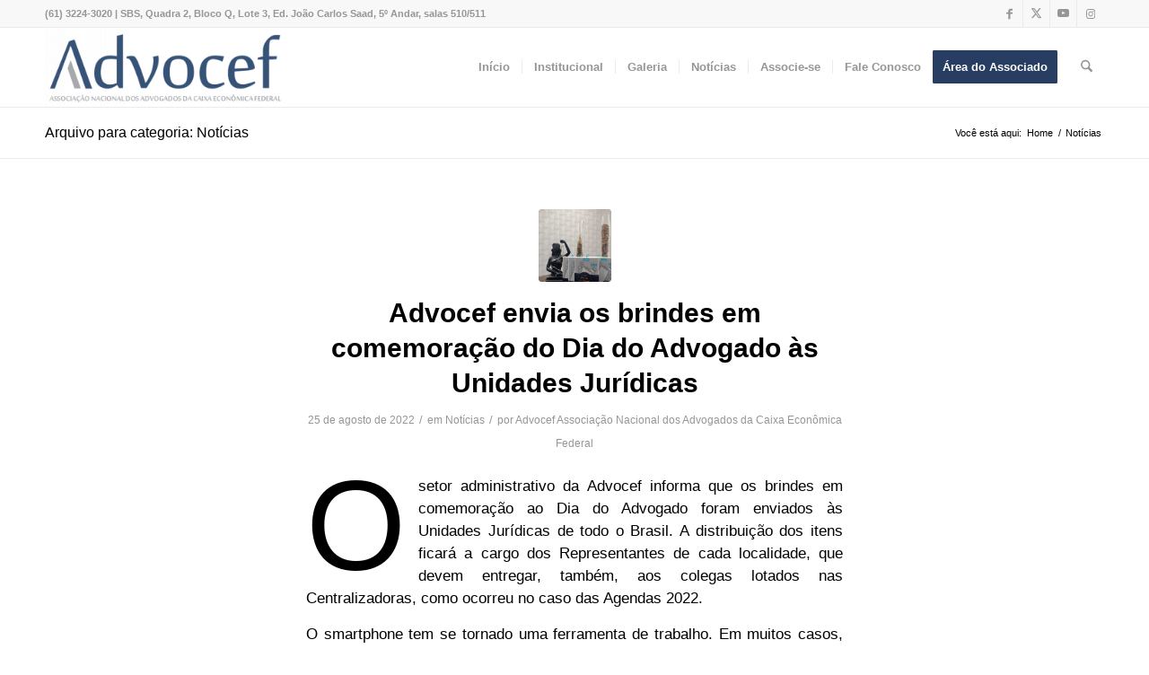

--- FILE ---
content_type: text/html; charset=UTF-8
request_url: https://www.advocef.org.br/categoria/noticias/page/411/
body_size: 17465
content:
<!DOCTYPE html>
<html lang="pt-BR" class="html_stretched responsive av-preloader-active av-preloader-enabled  html_header_top html_logo_left html_main_nav_header html_menu_right html_slim html_header_sticky html_header_shrinking html_header_topbar_active html_mobile_menu_phone html_header_searchicon html_content_align_center html_header_unstick_top_disabled html_header_stretch_disabled html_av-overlay-side html_av-overlay-side-classic html_av-submenu-noclone html_entry_id_60913 av-cookies-no-cookie-consent av-no-preview av-default-lightbox html_text_menu_active av-mobile-menu-switch-default">
<head>
<meta charset="UTF-8" />
<meta name="robots" content="noindex, follow" />


<!-- mobile setting -->
<meta name="viewport" content="width=device-width, initial-scale=1">

<!-- Scripts/CSS and wp_head hook -->
<title>Notícias &#8211; Página: 411 &#8211; Advocef</title>
<meta name='robots' content='max-image-preview:large' />
	<style>img:is([sizes="auto" i], [sizes^="auto," i]) { contain-intrinsic-size: 3000px 1500px }</style>
	<link rel="alternate" type="application/rss+xml" title="Feed para Advocef &raquo;" href="https://www.advocef.org.br/feed/" />
<link rel="alternate" type="application/rss+xml" title="Feed de comentários para Advocef &raquo;" href="https://www.advocef.org.br/comments/feed/" />
<link rel="alternate" type="application/rss+xml" title="Feed de categoria para Advocef &raquo; Notícias" href="https://www.advocef.org.br/categoria/noticias/feed/" />
<script type="text/javascript">
/* <![CDATA[ */
window._wpemojiSettings = {"baseUrl":"https:\/\/s.w.org\/images\/core\/emoji\/16.0.1\/72x72\/","ext":".png","svgUrl":"https:\/\/s.w.org\/images\/core\/emoji\/16.0.1\/svg\/","svgExt":".svg","source":{"concatemoji":"https:\/\/www.advocef.org.br\/wp-includes\/js\/wp-emoji-release.min.js?ver=6.8.3"}};
/*! This file is auto-generated */
!function(s,n){var o,i,e;function c(e){try{var t={supportTests:e,timestamp:(new Date).valueOf()};sessionStorage.setItem(o,JSON.stringify(t))}catch(e){}}function p(e,t,n){e.clearRect(0,0,e.canvas.width,e.canvas.height),e.fillText(t,0,0);var t=new Uint32Array(e.getImageData(0,0,e.canvas.width,e.canvas.height).data),a=(e.clearRect(0,0,e.canvas.width,e.canvas.height),e.fillText(n,0,0),new Uint32Array(e.getImageData(0,0,e.canvas.width,e.canvas.height).data));return t.every(function(e,t){return e===a[t]})}function u(e,t){e.clearRect(0,0,e.canvas.width,e.canvas.height),e.fillText(t,0,0);for(var n=e.getImageData(16,16,1,1),a=0;a<n.data.length;a++)if(0!==n.data[a])return!1;return!0}function f(e,t,n,a){switch(t){case"flag":return n(e,"\ud83c\udff3\ufe0f\u200d\u26a7\ufe0f","\ud83c\udff3\ufe0f\u200b\u26a7\ufe0f")?!1:!n(e,"\ud83c\udde8\ud83c\uddf6","\ud83c\udde8\u200b\ud83c\uddf6")&&!n(e,"\ud83c\udff4\udb40\udc67\udb40\udc62\udb40\udc65\udb40\udc6e\udb40\udc67\udb40\udc7f","\ud83c\udff4\u200b\udb40\udc67\u200b\udb40\udc62\u200b\udb40\udc65\u200b\udb40\udc6e\u200b\udb40\udc67\u200b\udb40\udc7f");case"emoji":return!a(e,"\ud83e\udedf")}return!1}function g(e,t,n,a){var r="undefined"!=typeof WorkerGlobalScope&&self instanceof WorkerGlobalScope?new OffscreenCanvas(300,150):s.createElement("canvas"),o=r.getContext("2d",{willReadFrequently:!0}),i=(o.textBaseline="top",o.font="600 32px Arial",{});return e.forEach(function(e){i[e]=t(o,e,n,a)}),i}function t(e){var t=s.createElement("script");t.src=e,t.defer=!0,s.head.appendChild(t)}"undefined"!=typeof Promise&&(o="wpEmojiSettingsSupports",i=["flag","emoji"],n.supports={everything:!0,everythingExceptFlag:!0},e=new Promise(function(e){s.addEventListener("DOMContentLoaded",e,{once:!0})}),new Promise(function(t){var n=function(){try{var e=JSON.parse(sessionStorage.getItem(o));if("object"==typeof e&&"number"==typeof e.timestamp&&(new Date).valueOf()<e.timestamp+604800&&"object"==typeof e.supportTests)return e.supportTests}catch(e){}return null}();if(!n){if("undefined"!=typeof Worker&&"undefined"!=typeof OffscreenCanvas&&"undefined"!=typeof URL&&URL.createObjectURL&&"undefined"!=typeof Blob)try{var e="postMessage("+g.toString()+"("+[JSON.stringify(i),f.toString(),p.toString(),u.toString()].join(",")+"));",a=new Blob([e],{type:"text/javascript"}),r=new Worker(URL.createObjectURL(a),{name:"wpTestEmojiSupports"});return void(r.onmessage=function(e){c(n=e.data),r.terminate(),t(n)})}catch(e){}c(n=g(i,f,p,u))}t(n)}).then(function(e){for(var t in e)n.supports[t]=e[t],n.supports.everything=n.supports.everything&&n.supports[t],"flag"!==t&&(n.supports.everythingExceptFlag=n.supports.everythingExceptFlag&&n.supports[t]);n.supports.everythingExceptFlag=n.supports.everythingExceptFlag&&!n.supports.flag,n.DOMReady=!1,n.readyCallback=function(){n.DOMReady=!0}}).then(function(){return e}).then(function(){var e;n.supports.everything||(n.readyCallback(),(e=n.source||{}).concatemoji?t(e.concatemoji):e.wpemoji&&e.twemoji&&(t(e.twemoji),t(e.wpemoji)))}))}((window,document),window._wpemojiSettings);
/* ]]> */
</script>
<link rel='stylesheet' id='avia-grid-css' href='https://www.advocef.org.br/wp-content/themes/enfold/css/grid.min.css?ver=7.1' type='text/css' media='all' />
<link rel='stylesheet' id='avia-base-css' href='https://www.advocef.org.br/wp-content/themes/enfold/css/base.min.css?ver=7.1' type='text/css' media='all' />
<link rel='stylesheet' id='avia-layout-css' href='https://www.advocef.org.br/wp-content/themes/enfold/css/layout.min.css?ver=7.1' type='text/css' media='all' />
<link rel='stylesheet' id='avia-module-blog-css' href='https://www.advocef.org.br/wp-content/themes/enfold/config-templatebuilder/avia-shortcodes/blog/blog.min.css?ver=7.1' type='text/css' media='all' />
<link rel='stylesheet' id='avia-module-postslider-css' href='https://www.advocef.org.br/wp-content/themes/enfold/config-templatebuilder/avia-shortcodes/postslider/postslider.min.css?ver=7.1' type='text/css' media='all' />
<link rel='stylesheet' id='avia-module-button-css' href='https://www.advocef.org.br/wp-content/themes/enfold/config-templatebuilder/avia-shortcodes/buttons/buttons.min.css?ver=7.1' type='text/css' media='all' />
<link rel='stylesheet' id='avia-module-comments-css' href='https://www.advocef.org.br/wp-content/themes/enfold/config-templatebuilder/avia-shortcodes/comments/comments.min.css?ver=7.1' type='text/css' media='all' />
<link rel='stylesheet' id='avia-module-slideshow-css' href='https://www.advocef.org.br/wp-content/themes/enfold/config-templatebuilder/avia-shortcodes/slideshow/slideshow.min.css?ver=7.1' type='text/css' media='all' />
<link rel='stylesheet' id='avia-module-gallery-css' href='https://www.advocef.org.br/wp-content/themes/enfold/config-templatebuilder/avia-shortcodes/gallery/gallery.min.css?ver=7.1' type='text/css' media='all' />
<link rel='stylesheet' id='avia-module-gridrow-css' href='https://www.advocef.org.br/wp-content/themes/enfold/config-templatebuilder/avia-shortcodes/grid_row/grid_row.min.css?ver=7.1' type='text/css' media='all' />
<link rel='stylesheet' id='avia-module-social-css' href='https://www.advocef.org.br/wp-content/themes/enfold/config-templatebuilder/avia-shortcodes/social_share/social_share.min.css?ver=7.1' type='text/css' media='all' />
<link rel='stylesheet' id='avia-module-tabs-css' href='https://www.advocef.org.br/wp-content/themes/enfold/config-templatebuilder/avia-shortcodes/tabs/tabs.min.css?ver=7.1' type='text/css' media='all' />
<link rel='stylesheet' id='avia-module-video-css' href='https://www.advocef.org.br/wp-content/themes/enfold/config-templatebuilder/avia-shortcodes/video/video.min.css?ver=7.1' type='text/css' media='all' />
<style id='wp-emoji-styles-inline-css' type='text/css'>

	img.wp-smiley, img.emoji {
		display: inline !important;
		border: none !important;
		box-shadow: none !important;
		height: 1em !important;
		width: 1em !important;
		margin: 0 0.07em !important;
		vertical-align: -0.1em !important;
		background: none !important;
		padding: 0 !important;
	}
</style>
<link rel='stylesheet' id='wp-block-library-css' href='https://www.advocef.org.br/wp-includes/css/dist/block-library/style.min.css?ver=6.8.3' type='text/css' media='all' />
<style id='global-styles-inline-css' type='text/css'>
:root{--wp--preset--aspect-ratio--square: 1;--wp--preset--aspect-ratio--4-3: 4/3;--wp--preset--aspect-ratio--3-4: 3/4;--wp--preset--aspect-ratio--3-2: 3/2;--wp--preset--aspect-ratio--2-3: 2/3;--wp--preset--aspect-ratio--16-9: 16/9;--wp--preset--aspect-ratio--9-16: 9/16;--wp--preset--color--black: #000000;--wp--preset--color--cyan-bluish-gray: #abb8c3;--wp--preset--color--white: #ffffff;--wp--preset--color--pale-pink: #f78da7;--wp--preset--color--vivid-red: #cf2e2e;--wp--preset--color--luminous-vivid-orange: #ff6900;--wp--preset--color--luminous-vivid-amber: #fcb900;--wp--preset--color--light-green-cyan: #7bdcb5;--wp--preset--color--vivid-green-cyan: #00d084;--wp--preset--color--pale-cyan-blue: #8ed1fc;--wp--preset--color--vivid-cyan-blue: #0693e3;--wp--preset--color--vivid-purple: #9b51e0;--wp--preset--color--metallic-red: #b02b2c;--wp--preset--color--maximum-yellow-red: #edae44;--wp--preset--color--yellow-sun: #eeee22;--wp--preset--color--palm-leaf: #83a846;--wp--preset--color--aero: #7bb0e7;--wp--preset--color--old-lavender: #745f7e;--wp--preset--color--steel-teal: #5f8789;--wp--preset--color--raspberry-pink: #d65799;--wp--preset--color--medium-turquoise: #4ecac2;--wp--preset--gradient--vivid-cyan-blue-to-vivid-purple: linear-gradient(135deg,rgba(6,147,227,1) 0%,rgb(155,81,224) 100%);--wp--preset--gradient--light-green-cyan-to-vivid-green-cyan: linear-gradient(135deg,rgb(122,220,180) 0%,rgb(0,208,130) 100%);--wp--preset--gradient--luminous-vivid-amber-to-luminous-vivid-orange: linear-gradient(135deg,rgba(252,185,0,1) 0%,rgba(255,105,0,1) 100%);--wp--preset--gradient--luminous-vivid-orange-to-vivid-red: linear-gradient(135deg,rgba(255,105,0,1) 0%,rgb(207,46,46) 100%);--wp--preset--gradient--very-light-gray-to-cyan-bluish-gray: linear-gradient(135deg,rgb(238,238,238) 0%,rgb(169,184,195) 100%);--wp--preset--gradient--cool-to-warm-spectrum: linear-gradient(135deg,rgb(74,234,220) 0%,rgb(151,120,209) 20%,rgb(207,42,186) 40%,rgb(238,44,130) 60%,rgb(251,105,98) 80%,rgb(254,248,76) 100%);--wp--preset--gradient--blush-light-purple: linear-gradient(135deg,rgb(255,206,236) 0%,rgb(152,150,240) 100%);--wp--preset--gradient--blush-bordeaux: linear-gradient(135deg,rgb(254,205,165) 0%,rgb(254,45,45) 50%,rgb(107,0,62) 100%);--wp--preset--gradient--luminous-dusk: linear-gradient(135deg,rgb(255,203,112) 0%,rgb(199,81,192) 50%,rgb(65,88,208) 100%);--wp--preset--gradient--pale-ocean: linear-gradient(135deg,rgb(255,245,203) 0%,rgb(182,227,212) 50%,rgb(51,167,181) 100%);--wp--preset--gradient--electric-grass: linear-gradient(135deg,rgb(202,248,128) 0%,rgb(113,206,126) 100%);--wp--preset--gradient--midnight: linear-gradient(135deg,rgb(2,3,129) 0%,rgb(40,116,252) 100%);--wp--preset--font-size--small: 1rem;--wp--preset--font-size--medium: 1.125rem;--wp--preset--font-size--large: 1.75rem;--wp--preset--font-size--x-large: clamp(1.75rem, 3vw, 2.25rem);--wp--preset--spacing--20: 0.44rem;--wp--preset--spacing--30: 0.67rem;--wp--preset--spacing--40: 1rem;--wp--preset--spacing--50: 1.5rem;--wp--preset--spacing--60: 2.25rem;--wp--preset--spacing--70: 3.38rem;--wp--preset--spacing--80: 5.06rem;--wp--preset--shadow--natural: 6px 6px 9px rgba(0, 0, 0, 0.2);--wp--preset--shadow--deep: 12px 12px 50px rgba(0, 0, 0, 0.4);--wp--preset--shadow--sharp: 6px 6px 0px rgba(0, 0, 0, 0.2);--wp--preset--shadow--outlined: 6px 6px 0px -3px rgba(255, 255, 255, 1), 6px 6px rgba(0, 0, 0, 1);--wp--preset--shadow--crisp: 6px 6px 0px rgba(0, 0, 0, 1);}:root { --wp--style--global--content-size: 800px;--wp--style--global--wide-size: 1130px; }:where(body) { margin: 0; }.wp-site-blocks > .alignleft { float: left; margin-right: 2em; }.wp-site-blocks > .alignright { float: right; margin-left: 2em; }.wp-site-blocks > .aligncenter { justify-content: center; margin-left: auto; margin-right: auto; }:where(.is-layout-flex){gap: 0.5em;}:where(.is-layout-grid){gap: 0.5em;}.is-layout-flow > .alignleft{float: left;margin-inline-start: 0;margin-inline-end: 2em;}.is-layout-flow > .alignright{float: right;margin-inline-start: 2em;margin-inline-end: 0;}.is-layout-flow > .aligncenter{margin-left: auto !important;margin-right: auto !important;}.is-layout-constrained > .alignleft{float: left;margin-inline-start: 0;margin-inline-end: 2em;}.is-layout-constrained > .alignright{float: right;margin-inline-start: 2em;margin-inline-end: 0;}.is-layout-constrained > .aligncenter{margin-left: auto !important;margin-right: auto !important;}.is-layout-constrained > :where(:not(.alignleft):not(.alignright):not(.alignfull)){max-width: var(--wp--style--global--content-size);margin-left: auto !important;margin-right: auto !important;}.is-layout-constrained > .alignwide{max-width: var(--wp--style--global--wide-size);}body .is-layout-flex{display: flex;}.is-layout-flex{flex-wrap: wrap;align-items: center;}.is-layout-flex > :is(*, div){margin: 0;}body .is-layout-grid{display: grid;}.is-layout-grid > :is(*, div){margin: 0;}body{padding-top: 0px;padding-right: 0px;padding-bottom: 0px;padding-left: 0px;}a:where(:not(.wp-element-button)){text-decoration: underline;}:root :where(.wp-element-button, .wp-block-button__link){background-color: #32373c;border-width: 0;color: #fff;font-family: inherit;font-size: inherit;line-height: inherit;padding: calc(0.667em + 2px) calc(1.333em + 2px);text-decoration: none;}.has-black-color{color: var(--wp--preset--color--black) !important;}.has-cyan-bluish-gray-color{color: var(--wp--preset--color--cyan-bluish-gray) !important;}.has-white-color{color: var(--wp--preset--color--white) !important;}.has-pale-pink-color{color: var(--wp--preset--color--pale-pink) !important;}.has-vivid-red-color{color: var(--wp--preset--color--vivid-red) !important;}.has-luminous-vivid-orange-color{color: var(--wp--preset--color--luminous-vivid-orange) !important;}.has-luminous-vivid-amber-color{color: var(--wp--preset--color--luminous-vivid-amber) !important;}.has-light-green-cyan-color{color: var(--wp--preset--color--light-green-cyan) !important;}.has-vivid-green-cyan-color{color: var(--wp--preset--color--vivid-green-cyan) !important;}.has-pale-cyan-blue-color{color: var(--wp--preset--color--pale-cyan-blue) !important;}.has-vivid-cyan-blue-color{color: var(--wp--preset--color--vivid-cyan-blue) !important;}.has-vivid-purple-color{color: var(--wp--preset--color--vivid-purple) !important;}.has-metallic-red-color{color: var(--wp--preset--color--metallic-red) !important;}.has-maximum-yellow-red-color{color: var(--wp--preset--color--maximum-yellow-red) !important;}.has-yellow-sun-color{color: var(--wp--preset--color--yellow-sun) !important;}.has-palm-leaf-color{color: var(--wp--preset--color--palm-leaf) !important;}.has-aero-color{color: var(--wp--preset--color--aero) !important;}.has-old-lavender-color{color: var(--wp--preset--color--old-lavender) !important;}.has-steel-teal-color{color: var(--wp--preset--color--steel-teal) !important;}.has-raspberry-pink-color{color: var(--wp--preset--color--raspberry-pink) !important;}.has-medium-turquoise-color{color: var(--wp--preset--color--medium-turquoise) !important;}.has-black-background-color{background-color: var(--wp--preset--color--black) !important;}.has-cyan-bluish-gray-background-color{background-color: var(--wp--preset--color--cyan-bluish-gray) !important;}.has-white-background-color{background-color: var(--wp--preset--color--white) !important;}.has-pale-pink-background-color{background-color: var(--wp--preset--color--pale-pink) !important;}.has-vivid-red-background-color{background-color: var(--wp--preset--color--vivid-red) !important;}.has-luminous-vivid-orange-background-color{background-color: var(--wp--preset--color--luminous-vivid-orange) !important;}.has-luminous-vivid-amber-background-color{background-color: var(--wp--preset--color--luminous-vivid-amber) !important;}.has-light-green-cyan-background-color{background-color: var(--wp--preset--color--light-green-cyan) !important;}.has-vivid-green-cyan-background-color{background-color: var(--wp--preset--color--vivid-green-cyan) !important;}.has-pale-cyan-blue-background-color{background-color: var(--wp--preset--color--pale-cyan-blue) !important;}.has-vivid-cyan-blue-background-color{background-color: var(--wp--preset--color--vivid-cyan-blue) !important;}.has-vivid-purple-background-color{background-color: var(--wp--preset--color--vivid-purple) !important;}.has-metallic-red-background-color{background-color: var(--wp--preset--color--metallic-red) !important;}.has-maximum-yellow-red-background-color{background-color: var(--wp--preset--color--maximum-yellow-red) !important;}.has-yellow-sun-background-color{background-color: var(--wp--preset--color--yellow-sun) !important;}.has-palm-leaf-background-color{background-color: var(--wp--preset--color--palm-leaf) !important;}.has-aero-background-color{background-color: var(--wp--preset--color--aero) !important;}.has-old-lavender-background-color{background-color: var(--wp--preset--color--old-lavender) !important;}.has-steel-teal-background-color{background-color: var(--wp--preset--color--steel-teal) !important;}.has-raspberry-pink-background-color{background-color: var(--wp--preset--color--raspberry-pink) !important;}.has-medium-turquoise-background-color{background-color: var(--wp--preset--color--medium-turquoise) !important;}.has-black-border-color{border-color: var(--wp--preset--color--black) !important;}.has-cyan-bluish-gray-border-color{border-color: var(--wp--preset--color--cyan-bluish-gray) !important;}.has-white-border-color{border-color: var(--wp--preset--color--white) !important;}.has-pale-pink-border-color{border-color: var(--wp--preset--color--pale-pink) !important;}.has-vivid-red-border-color{border-color: var(--wp--preset--color--vivid-red) !important;}.has-luminous-vivid-orange-border-color{border-color: var(--wp--preset--color--luminous-vivid-orange) !important;}.has-luminous-vivid-amber-border-color{border-color: var(--wp--preset--color--luminous-vivid-amber) !important;}.has-light-green-cyan-border-color{border-color: var(--wp--preset--color--light-green-cyan) !important;}.has-vivid-green-cyan-border-color{border-color: var(--wp--preset--color--vivid-green-cyan) !important;}.has-pale-cyan-blue-border-color{border-color: var(--wp--preset--color--pale-cyan-blue) !important;}.has-vivid-cyan-blue-border-color{border-color: var(--wp--preset--color--vivid-cyan-blue) !important;}.has-vivid-purple-border-color{border-color: var(--wp--preset--color--vivid-purple) !important;}.has-metallic-red-border-color{border-color: var(--wp--preset--color--metallic-red) !important;}.has-maximum-yellow-red-border-color{border-color: var(--wp--preset--color--maximum-yellow-red) !important;}.has-yellow-sun-border-color{border-color: var(--wp--preset--color--yellow-sun) !important;}.has-palm-leaf-border-color{border-color: var(--wp--preset--color--palm-leaf) !important;}.has-aero-border-color{border-color: var(--wp--preset--color--aero) !important;}.has-old-lavender-border-color{border-color: var(--wp--preset--color--old-lavender) !important;}.has-steel-teal-border-color{border-color: var(--wp--preset--color--steel-teal) !important;}.has-raspberry-pink-border-color{border-color: var(--wp--preset--color--raspberry-pink) !important;}.has-medium-turquoise-border-color{border-color: var(--wp--preset--color--medium-turquoise) !important;}.has-vivid-cyan-blue-to-vivid-purple-gradient-background{background: var(--wp--preset--gradient--vivid-cyan-blue-to-vivid-purple) !important;}.has-light-green-cyan-to-vivid-green-cyan-gradient-background{background: var(--wp--preset--gradient--light-green-cyan-to-vivid-green-cyan) !important;}.has-luminous-vivid-amber-to-luminous-vivid-orange-gradient-background{background: var(--wp--preset--gradient--luminous-vivid-amber-to-luminous-vivid-orange) !important;}.has-luminous-vivid-orange-to-vivid-red-gradient-background{background: var(--wp--preset--gradient--luminous-vivid-orange-to-vivid-red) !important;}.has-very-light-gray-to-cyan-bluish-gray-gradient-background{background: var(--wp--preset--gradient--very-light-gray-to-cyan-bluish-gray) !important;}.has-cool-to-warm-spectrum-gradient-background{background: var(--wp--preset--gradient--cool-to-warm-spectrum) !important;}.has-blush-light-purple-gradient-background{background: var(--wp--preset--gradient--blush-light-purple) !important;}.has-blush-bordeaux-gradient-background{background: var(--wp--preset--gradient--blush-bordeaux) !important;}.has-luminous-dusk-gradient-background{background: var(--wp--preset--gradient--luminous-dusk) !important;}.has-pale-ocean-gradient-background{background: var(--wp--preset--gradient--pale-ocean) !important;}.has-electric-grass-gradient-background{background: var(--wp--preset--gradient--electric-grass) !important;}.has-midnight-gradient-background{background: var(--wp--preset--gradient--midnight) !important;}.has-small-font-size{font-size: var(--wp--preset--font-size--small) !important;}.has-medium-font-size{font-size: var(--wp--preset--font-size--medium) !important;}.has-large-font-size{font-size: var(--wp--preset--font-size--large) !important;}.has-x-large-font-size{font-size: var(--wp--preset--font-size--x-large) !important;}
:where(.wp-block-post-template.is-layout-flex){gap: 1.25em;}:where(.wp-block-post-template.is-layout-grid){gap: 1.25em;}
:where(.wp-block-columns.is-layout-flex){gap: 2em;}:where(.wp-block-columns.is-layout-grid){gap: 2em;}
:root :where(.wp-block-pullquote){font-size: 1.5em;line-height: 1.6;}
</style>
<link rel='stylesheet' id='contact-form-7-css' href='https://www.advocef.org.br/wp-content/plugins/contact-form-7/includes/css/styles.css?ver=6.0.6' type='text/css' media='all' />
<link rel='stylesheet' id='avia-scs-css' href='https://www.advocef.org.br/wp-content/themes/enfold/css/shortcodes.min.css?ver=7.1' type='text/css' media='all' />
<link rel='stylesheet' id='avia-fold-unfold-css' href='https://www.advocef.org.br/wp-content/themes/enfold/css/avia-snippet-fold-unfold.min.css?ver=7.1' type='text/css' media='all' />
<link rel='stylesheet' id='avia-popup-css-css' href='https://www.advocef.org.br/wp-content/themes/enfold/js/aviapopup/magnific-popup.min.css?ver=7.1' type='text/css' media='screen' />
<link rel='stylesheet' id='avia-lightbox-css' href='https://www.advocef.org.br/wp-content/themes/enfold/css/avia-snippet-lightbox.min.css?ver=7.1' type='text/css' media='screen' />
<link rel='stylesheet' id='avia-siteloader-css' href='https://www.advocef.org.br/wp-content/themes/enfold/css/avia-snippet-site-preloader.min.css?ver=7.1' type='text/css' media='screen' />
<link rel='stylesheet' id='avia-widget-css-css' href='https://www.advocef.org.br/wp-content/themes/enfold/css/avia-snippet-widget.min.css?ver=7.1' type='text/css' media='screen' />
<link rel='stylesheet' id='avia-dynamic-css' href='https://www.advocef.org.br/wp-content/uploads/dynamic_avia/enfold.css?ver=68dc8e3b5074c' type='text/css' media='all' />
<link rel='stylesheet' id='avia-custom-css' href='https://www.advocef.org.br/wp-content/themes/enfold/css/custom.css?ver=7.1' type='text/css' media='all' />
<link rel='stylesheet' id='bsf-Defaults-css' href='https://www.advocef.org.br/wp-content/uploads/smile_fonts/Defaults/Defaults.css?ver=3.19.11' type='text/css' media='all' />
<link rel='stylesheet' id='bsf-icomoon-font-awesome-14x14-css' href='https://www.advocef.org.br/wp-content/uploads/smile_fonts/icomoon-font-awesome-14x14/icomoon-font-awesome-14x14.css?ver=3.19.11' type='text/css' media='all' />
<link rel='stylesheet' id='bsf-icomoon-elegent-line-icons-32x32-css' href='https://www.advocef.org.br/wp-content/uploads/smile_fonts/icomoon-elegent-line-icons-32x32/icomoon-elegent-line-icons-32x32.css?ver=3.19.11' type='text/css' media='all' />
<link rel='stylesheet' id='bsf-icomoon-pixeden-stroke-32x32-css' href='https://www.advocef.org.br/wp-content/uploads/smile_fonts/icomoon-pixeden-stroke-32x32/icomoon-pixeden-stroke-32x32.css?ver=3.19.11' type='text/css' media='all' />
<script type="text/javascript" src="https://www.advocef.org.br/wp-includes/js/jquery/jquery.min.js?ver=3.7.1" id="jquery-core-js"></script>
<script type="text/javascript" src="https://www.advocef.org.br/wp-includes/js/jquery/jquery-migrate.min.js?ver=3.4.1" id="jquery-migrate-js"></script>
<script type="text/javascript" src="https://www.advocef.org.br/wp-content/themes/enfold/js/avia-js.min.js?ver=7.1" id="avia-js-js"></script>
<script type="text/javascript" src="https://www.advocef.org.br/wp-content/themes/enfold/js/avia-compat.min.js?ver=7.1" id="avia-compat-js"></script>
<link rel="https://api.w.org/" href="https://www.advocef.org.br/wp-json/" /><link rel="alternate" title="JSON" type="application/json" href="https://www.advocef.org.br/wp-json/wp/v2/categories/1" /><link rel="EditURI" type="application/rsd+xml" title="RSD" href="https://www.advocef.org.br/xmlrpc.php?rsd" />

<link rel="icon" href="https://www.advocef.org.br/wp-content/uploads/2018/01/favicon.png" type="image/png">
<!--[if lt IE 9]><script src="https://www.advocef.org.br/wp-content/themes/enfold/js/html5shiv.js"></script><![endif]--><link rel="profile" href="https://gmpg.org/xfn/11" />
<link rel="alternate" type="application/rss+xml" title="Advocef RSS2 Feed" href="https://www.advocef.org.br/feed/" />
<link rel="pingback" href="https://www.advocef.org.br/xmlrpc.php" />
<meta name="generator" content="Powered by WPBakery Page Builder - drag and drop page builder for WordPress."/>
<meta name="generator" content="Powered by Slider Revolution 6.5.25 - responsive, Mobile-Friendly Slider Plugin for WordPress with comfortable drag and drop interface." />
<script>function setREVStartSize(e){
			//window.requestAnimationFrame(function() {
				window.RSIW = window.RSIW===undefined ? window.innerWidth : window.RSIW;
				window.RSIH = window.RSIH===undefined ? window.innerHeight : window.RSIH;
				try {
					var pw = document.getElementById(e.c).parentNode.offsetWidth,
						newh;
					pw = pw===0 || isNaN(pw) || (e.l=="fullwidth" || e.layout=="fullwidth") ? window.RSIW : pw;
					e.tabw = e.tabw===undefined ? 0 : parseInt(e.tabw);
					e.thumbw = e.thumbw===undefined ? 0 : parseInt(e.thumbw);
					e.tabh = e.tabh===undefined ? 0 : parseInt(e.tabh);
					e.thumbh = e.thumbh===undefined ? 0 : parseInt(e.thumbh);
					e.tabhide = e.tabhide===undefined ? 0 : parseInt(e.tabhide);
					e.thumbhide = e.thumbhide===undefined ? 0 : parseInt(e.thumbhide);
					e.mh = e.mh===undefined || e.mh=="" || e.mh==="auto" ? 0 : parseInt(e.mh,0);
					if(e.layout==="fullscreen" || e.l==="fullscreen")
						newh = Math.max(e.mh,window.RSIH);
					else{
						e.gw = Array.isArray(e.gw) ? e.gw : [e.gw];
						for (var i in e.rl) if (e.gw[i]===undefined || e.gw[i]===0) e.gw[i] = e.gw[i-1];
						e.gh = e.el===undefined || e.el==="" || (Array.isArray(e.el) && e.el.length==0)? e.gh : e.el;
						e.gh = Array.isArray(e.gh) ? e.gh : [e.gh];
						for (var i in e.rl) if (e.gh[i]===undefined || e.gh[i]===0) e.gh[i] = e.gh[i-1];
											
						var nl = new Array(e.rl.length),
							ix = 0,
							sl;
						e.tabw = e.tabhide>=pw ? 0 : e.tabw;
						e.thumbw = e.thumbhide>=pw ? 0 : e.thumbw;
						e.tabh = e.tabhide>=pw ? 0 : e.tabh;
						e.thumbh = e.thumbhide>=pw ? 0 : e.thumbh;
						for (var i in e.rl) nl[i] = e.rl[i]<window.RSIW ? 0 : e.rl[i];
						sl = nl[0];
						for (var i in nl) if (sl>nl[i] && nl[i]>0) { sl = nl[i]; ix=i;}
						var m = pw>(e.gw[ix]+e.tabw+e.thumbw) ? 1 : (pw-(e.tabw+e.thumbw)) / (e.gw[ix]);
						newh =  (e.gh[ix] * m) + (e.tabh + e.thumbh);
					}
					var el = document.getElementById(e.c);
					if (el!==null && el) el.style.height = newh+"px";
					el = document.getElementById(e.c+"_wrapper");
					if (el!==null && el) {
						el.style.height = newh+"px";
						el.style.display = "block";
					}
				} catch(e){
					console.log("Failure at Presize of Slider:" + e)
				}
			//});
		  };</script>
<noscript><style> .wpb_animate_when_almost_visible { opacity: 1; }</style></noscript><style type="text/css">
		@font-face {font-family: 'entypo-fontello-enfold'; font-weight: normal; font-style: normal; font-display: auto;
		src: url('https://www.advocef.org.br/wp-content/themes/enfold/config-templatebuilder/avia-template-builder/assets/fonts/entypo-fontello-enfold/entypo-fontello-enfold.woff2') format('woff2'),
		url('https://www.advocef.org.br/wp-content/themes/enfold/config-templatebuilder/avia-template-builder/assets/fonts/entypo-fontello-enfold/entypo-fontello-enfold.woff') format('woff'),
		url('https://www.advocef.org.br/wp-content/themes/enfold/config-templatebuilder/avia-template-builder/assets/fonts/entypo-fontello-enfold/entypo-fontello-enfold.ttf') format('truetype'),
		url('https://www.advocef.org.br/wp-content/themes/enfold/config-templatebuilder/avia-template-builder/assets/fonts/entypo-fontello-enfold/entypo-fontello-enfold.svg#entypo-fontello-enfold') format('svg'),
		url('https://www.advocef.org.br/wp-content/themes/enfold/config-templatebuilder/avia-template-builder/assets/fonts/entypo-fontello-enfold/entypo-fontello-enfold.eot'),
		url('https://www.advocef.org.br/wp-content/themes/enfold/config-templatebuilder/avia-template-builder/assets/fonts/entypo-fontello-enfold/entypo-fontello-enfold.eot?#iefix') format('embedded-opentype');
		}

		#top .avia-font-entypo-fontello-enfold, body .avia-font-entypo-fontello-enfold, html body [data-av_iconfont='entypo-fontello-enfold']:before{ font-family: 'entypo-fontello-enfold'; }
		
		@font-face {font-family: 'entypo-fontello'; font-weight: normal; font-style: normal; font-display: auto;
		src: url('https://www.advocef.org.br/wp-content/themes/enfold/config-templatebuilder/avia-template-builder/assets/fonts/entypo-fontello/entypo-fontello.woff2') format('woff2'),
		url('https://www.advocef.org.br/wp-content/themes/enfold/config-templatebuilder/avia-template-builder/assets/fonts/entypo-fontello/entypo-fontello.woff') format('woff'),
		url('https://www.advocef.org.br/wp-content/themes/enfold/config-templatebuilder/avia-template-builder/assets/fonts/entypo-fontello/entypo-fontello.ttf') format('truetype'),
		url('https://www.advocef.org.br/wp-content/themes/enfold/config-templatebuilder/avia-template-builder/assets/fonts/entypo-fontello/entypo-fontello.svg#entypo-fontello') format('svg'),
		url('https://www.advocef.org.br/wp-content/themes/enfold/config-templatebuilder/avia-template-builder/assets/fonts/entypo-fontello/entypo-fontello.eot'),
		url('https://www.advocef.org.br/wp-content/themes/enfold/config-templatebuilder/avia-template-builder/assets/fonts/entypo-fontello/entypo-fontello.eot?#iefix') format('embedded-opentype');
		}

		#top .avia-font-entypo-fontello, body .avia-font-entypo-fontello, html body [data-av_iconfont='entypo-fontello']:before{ font-family: 'entypo-fontello'; }
		</style>

<!--
Debugging Info for Theme support: 

Theme: Enfold
Version: 7.1
Installed: enfold
AviaFramework Version: 5.6
AviaBuilder Version: 6.0
aviaElementManager Version: 1.0.1
ML:256-PU:37-PLA:13
WP:6.8.3
Compress: CSS:load minified only - JS:load minified only
Updates: disabled
PLAu:12
-->
</head>

<body id="top" class="archive paged category category-noticias category-1 paged-411 category-paged-411 wp-theme-enfold stretched rtl_columns av-curtain-numeric the7-core-ver-2.6.1 avia-responsive-images-support wpb-js-composer js-comp-ver-6.6.0.1 vc_responsive" itemscope="itemscope" itemtype="https://schema.org/WebPage" >

	<div class='av-siteloader-wrap av-transition-enabled av-transition-with-logo'><div class="av-siteloader-inner"><div class="av-siteloader-cell"><img class='av-preloading-logo' src='https://www.advocef.org.br/wp-content/uploads/2018/01/logo-advocef-teste1.png' alt='Loading' title='Loading' /><div class="av-siteloader"><div class="av-siteloader-extra"></div></div></div></div></div>
	<div id='wrap_all'>

	
<header id='header' class='all_colors header_color light_bg_color  av_header_top av_logo_left av_main_nav_header av_menu_right av_slim av_header_sticky av_header_shrinking av_header_stretch_disabled av_mobile_menu_phone av_header_searchicon av_header_unstick_top_disabled av_seperator_small_border av_bottom_nav_disabled ' aria-label="Header" data-av_shrink_factor='50' role="banner" itemscope="itemscope" itemtype="https://schema.org/WPHeader" >

		<div id='header_meta' class='container_wrap container_wrap_meta  av_icon_active_right av_extra_header_active av_phone_active_left av_entry_id_60913'>

			      <div class='container'>
			      <ul class='noLightbox social_bookmarks icon_count_4'><li class='social_bookmarks_facebook av-social-link-facebook social_icon_1 avia_social_svg_icon avia-svg-icon avia-font-svg_entypo-fontello'><a  target="_blank" aria-label="Link to Facebook" href='https://www.facebook.com/advocefoficial/' data-av_svg_icon='facebook' data-av_iconset='svg_entypo-fontello' title='Link to Facebook'><svg version="1.1" xmlns="http://www.w3.org/2000/svg" width="16" height="32" viewBox="0 0 16 32" preserveAspectRatio="xMidYMid meet" aria-labelledby='av-svg-title-1' aria-describedby='av-svg-desc-1' role="graphics-symbol">
<title id='av-svg-title-1'>Link to Facebook</title>
<desc id='av-svg-desc-1'>Link to Facebook</desc>
<path d="M16 6.592h-4.544q-0.448 0-0.8 0.48t-0.352 1.184v3.264h5.696v4.736h-5.696v14.144h-5.44v-14.144h-4.864v-4.736h4.864v-2.752q0-3.008 1.888-5.088t4.704-2.080h4.544v4.992z"></path>
</svg><span class='avia_hidden_link_text'>Link to Facebook</span></a></li><li class='social_bookmarks_twitter av-social-link-twitter social_icon_2 avia_social_iconfont'><a  target="_blank" aria-label="Link to X" href='https://twitter.com/advocefoficial' data-av_icon='' data-av_iconfont='entypo-fontello' title="Link to X" desc="Link to X" title='Link to X'><span class='avia_hidden_link_text'>Link to X</span></a></li><li class='social_bookmarks_youtube av-social-link-youtube social_icon_3 avia_social_iconfont'><a  target="_blank" aria-label="Link to Youtube" href='https://www.youtube.com/c/AdvocefOficial' data-av_icon='' data-av_iconfont='entypo-fontello' title="Link to Youtube" desc="Link to Youtube" title='Link to Youtube'><span class='avia_hidden_link_text'>Link to Youtube</span></a></li><li class='social_bookmarks_instagram av-social-link-instagram social_icon_4 avia_social_svg_icon avia-svg-icon avia-font-svg_entypo-fontello'><a  target="_blank" aria-label="Link to Instagram" href='https://www.instagram.com/advocefoficial/' data-av_svg_icon='instagram-1' data-av_iconset='svg_entypo-fontello' title='Link to Instagram'><svg version="1.1" xmlns="http://www.w3.org/2000/svg" width="27" height="32" viewBox="0 0 27 32" preserveAspectRatio="xMidYMid meet" aria-labelledby='av-svg-title-2' aria-describedby='av-svg-desc-2' role="graphics-symbol">
<title id='av-svg-title-2'>Link to Instagram</title>
<desc id='av-svg-desc-2'>Link to Instagram</desc>
<path d="M18.272 16q0-1.888-1.312-3.232t-3.232-1.344-3.232 1.344-1.344 3.232 1.344 3.232 3.232 1.344 3.232-1.344 1.312-3.232zM20.736 16q0 2.912-2.048 4.992t-4.96 2.048-4.992-2.048-2.048-4.992 2.048-4.992 4.992-2.048 4.96 2.048 2.048 4.992zM22.688 8.672q0 0.672-0.48 1.152t-1.184 0.48-1.152-0.48-0.48-1.152 0.48-1.152 1.152-0.48 1.184 0.48 0.48 1.152zM13.728 4.736q-0.128 0-1.376 0t-1.888 0-1.728 0.064-1.824 0.16-1.28 0.352q-0.896 0.352-1.568 1.024t-1.056 1.568q-0.192 0.512-0.32 1.28t-0.192 1.856-0.032 1.696 0 1.888 0 1.376 0 1.376 0 1.888 0.032 1.696 0.192 1.856 0.32 1.28q0.384 0.896 1.056 1.568t1.568 1.024q0.512 0.192 1.28 0.352t1.824 0.16 1.728 0.064 1.888 0 1.376 0 1.344 0 1.888 0 1.728-0.064 1.856-0.16 1.248-0.352q0.896-0.352 1.6-1.024t1.024-1.568q0.192-0.512 0.32-1.28t0.192-1.856 0.032-1.696 0-1.888 0-1.376 0-1.376 0-1.888-0.032-1.696-0.192-1.856-0.32-1.28q-0.352-0.896-1.024-1.568t-1.6-1.024q-0.512-0.192-1.248-0.352t-1.856-0.16-1.728-0.064-1.888 0-1.344 0zM27.424 16q0 4.096-0.096 5.664-0.16 3.712-2.208 5.76t-5.728 2.208q-1.6 0.096-5.664 0.096t-5.664-0.096q-3.712-0.192-5.76-2.208t-2.208-5.76q-0.096-1.568-0.096-5.664t0.096-5.664q0.16-3.712 2.208-5.76t5.76-2.208q1.568-0.096 5.664-0.096t5.664 0.096q3.712 0.192 5.728 2.208t2.208 5.76q0.096 1.568 0.096 5.664z"></path>
</svg><span class='avia_hidden_link_text'>Link to Instagram</span></a></li></ul><div class='phone-info '><div>(61) 3224-3020 | SBS, Quadra 2, Bloco Q, Lote 3, Ed. João Carlos Saad, 5º Andar, salas 510/511</div></div>			      </div>
		</div>

		<div  id='header_main' class='container_wrap container_wrap_logo'>

        <div class='container av-logo-container'><div class='inner-container'><span class='logo avia-standard-logo'><a href='https://www.advocef.org.br/' class='' aria-label='logo-advocef-header' title='logo-advocef-header'><img src="https://www.advocef.org.br/wp-content/uploads/2025/05/logo-advocef-header-e1748033970410.png" height="100" width="300" alt='Advocef' title='logo-advocef-header' /></a></span><nav class='main_menu' data-selectname='Selecione uma página'  role="navigation" itemscope="itemscope" itemtype="https://schema.org/SiteNavigationElement" ><div class="avia-menu av-main-nav-wrap"><ul role="menu" class="menu av-main-nav" id="avia-menu"><li role="menuitem" id="menu-item-28023" class="menu-item menu-item-type-post_type menu-item-object-page menu-item-home menu-item-top-level menu-item-top-level-1"><a href="https://www.advocef.org.br/" itemprop="url" tabindex="0"><span class="avia-bullet"></span><span class="avia-menu-text">Início</span><span class="avia-menu-fx"><span class="avia-arrow-wrap"><span class="avia-arrow"></span></span></span></a></li>
<li role="menuitem" id="menu-item-28009" class="menu-item menu-item-type-post_type menu-item-object-page menu-item-has-children menu-item-top-level menu-item-top-level-2"><a href="https://www.advocef.org.br/institucional/" itemprop="url" tabindex="0"><span class="avia-bullet"></span><span class="avia-menu-text">Institucional</span><span class="avia-menu-fx"><span class="avia-arrow-wrap"><span class="avia-arrow"></span></span></span></a>


<ul class="sub-menu">
	<li role="menuitem" id="menu-item-28010" class="menu-item menu-item-type-post_type menu-item-object-page"><a href="https://www.advocef.org.br/historico/" itemprop="url" tabindex="0"><span class="avia-bullet"></span><span class="avia-menu-text">Histórico</span></a></li>
	<li role="menuitem" id="menu-item-28011" class="menu-item menu-item-type-post_type menu-item-object-page"><a href="https://www.advocef.org.br/atribuicoes-e-missao/" itemprop="url" tabindex="0"><span class="avia-bullet"></span><span class="avia-menu-text">Atribuições e Missão</span></a></li>
	<li role="menuitem" id="menu-item-28012" class="menu-item menu-item-type-post_type menu-item-object-page"><a href="https://www.advocef.org.br/institucional/estrutura-e-composicao/" itemprop="url" tabindex="0"><span class="avia-bullet"></span><span class="avia-menu-text">Estrutura e Composição</span></a></li>
	<li role="menuitem" id="menu-item-45516" class="menu-item menu-item-type-custom menu-item-object-custom"><a target="_blank" href="https://www.advocef.org.br/wp-content/uploads/2024/10/Estatuto-social-da-ADVOCEF-2024.pdf" itemprop="url" tabindex="0"><span class="avia-bullet"></span><span class="avia-menu-text">Estatuto Social</span></a></li>
	<li role="menuitem" id="menu-item-58438" class="menu-item menu-item-type-custom menu-item-object-custom"><a target="_blank" href="https://www.advocef.org.br/wp-content/uploads/2021/08/REGULAMENTO-DA-VOTACAO-DIRETA-ELETRONICA.pdf" itemprop="url" tabindex="0"><span class="avia-bullet"></span><span class="avia-menu-text">Regulamento da Votação Direta Eletrônica</span></a></li>
	<li role="menuitem" id="menu-item-65074" class="menu-item menu-item-type-post_type menu-item-object-page"><a href="https://www.advocef.org.br/politica-de-privacidade-advocef/" itemprop="url" tabindex="0"><span class="avia-bullet"></span><span class="avia-menu-text">Política de Privacidade – ADVOCEF</span></a></li>
</ul>
</li>
<li role="menuitem" id="menu-item-28014" class="menu-item menu-item-type-post_type menu-item-object-page menu-item-has-children menu-item-top-level menu-item-top-level-3"><a href="https://www.advocef.org.br/galeria/" itemprop="url" tabindex="0"><span class="avia-bullet"></span><span class="avia-menu-text">Galeria</span><span class="avia-menu-fx"><span class="avia-arrow-wrap"><span class="avia-arrow"></span></span></span></a>


<ul class="sub-menu">
	<li role="menuitem" id="menu-item-28015" class="menu-item menu-item-type-post_type menu-item-object-page"><a href="https://www.advocef.org.br/revista-de-direito/" itemprop="url" tabindex="0"><span class="avia-bullet"></span><span class="avia-menu-text">Revista de Direito</span></a></li>
	<li role="menuitem" id="menu-item-28016" class="menu-item menu-item-type-post_type menu-item-object-page"><a href="https://www.advocef.org.br/advocef-em-revista/" itemprop="url" tabindex="0"><span class="avia-bullet"></span><span class="avia-menu-text">Advocef em Revista</span></a></li>
	<li role="menuitem" id="menu-item-28017" class="menu-item menu-item-type-post_type menu-item-object-page"><a href="https://www.advocef.org.br/videos_/" itemprop="url" tabindex="0"><span class="avia-bullet"></span><span class="avia-menu-text">Videos</span></a></li>
	<li role="menuitem" id="menu-item-28018" class="menu-item menu-item-type-post_type menu-item-object-page"><a href="https://www.advocef.org.br/institucional/publicacoes-especiais/" itemprop="url" tabindex="0"><span class="avia-bullet"></span><span class="avia-menu-text">Publicações Especiais</span></a></li>
	<li role="menuitem" id="menu-item-28019" class="menu-item menu-item-type-post_type menu-item-object-page"><a href="https://www.advocef.org.br/fotos/" itemprop="url" tabindex="0"><span class="avia-bullet"></span><span class="avia-menu-text">Fotos</span></a></li>
</ul>
</li>
<li role="menuitem" id="menu-item-28063" class="menu-item menu-item-type-post_type menu-item-object-page menu-item-top-level menu-item-top-level-4"><a href="https://www.advocef.org.br/noticias/" itemprop="url" tabindex="0"><span class="avia-bullet"></span><span class="avia-menu-text">Notícias</span><span class="avia-menu-fx"><span class="avia-arrow-wrap"><span class="avia-arrow"></span></span></span></a></li>
<li role="menuitem" id="menu-item-28450" class="menu-item menu-item-type-custom menu-item-object-custom menu-item-top-level menu-item-top-level-5"><a title="Associe-se" target="_blank" href="http://admin2.advocef.org.br/associe-se" itemprop="url" tabindex="0"><span class="avia-bullet"></span><span class="avia-menu-text">Associe-se</span><span class="avia-menu-fx"><span class="avia-arrow-wrap"><span class="avia-arrow"></span></span></span></a></li>
<li role="menuitem" id="menu-item-28022" class="menu-item menu-item-type-post_type menu-item-object-page menu-item-top-level menu-item-top-level-6"><a href="https://www.advocef.org.br/fale-conosco/" itemprop="url" tabindex="0"><span class="avia-bullet"></span><span class="avia-menu-text">Fale Conosco</span><span class="avia-menu-fx"><span class="avia-arrow-wrap"><span class="avia-arrow"></span></span></span></a></li>
<li role="menuitem" id="menu-item-67060" class="menu-item menu-item-type-custom menu-item-object-custom av-menu-button av-menu-button-colored menu-item-top-level menu-item-top-level-7"><a target="_blank" href="https://areadoassociado.advocef.org.br/" itemprop="url" tabindex="0"><span class="avia-bullet"></span><span class="avia-menu-text">Área do Associado</span><span class="avia-menu-fx"><span class="avia-arrow-wrap"><span class="avia-arrow"></span></span></span></a></li>
<li id="menu-item-search" class="noMobile menu-item menu-item-search-dropdown menu-item-avia-special" role="menuitem"><a class="avia-svg-icon avia-font-svg_entypo-fontello" aria-label="Pesquisa" href="?s=" rel="nofollow" title="Click to open the search input field" data-avia-search-tooltip="
&lt;search&gt;
	&lt;form role=&quot;search&quot; action=&quot;https://www.advocef.org.br/&quot; id=&quot;searchform&quot; method=&quot;get&quot; class=&quot;&quot;&gt;
		&lt;div&gt;
&lt;span class='av_searchform_search avia-svg-icon avia-font-svg_entypo-fontello' data-av_svg_icon='search' data-av_iconset='svg_entypo-fontello'&gt;&lt;svg version=&quot;1.1&quot; xmlns=&quot;http://www.w3.org/2000/svg&quot; width=&quot;25&quot; height=&quot;32&quot; viewBox=&quot;0 0 25 32&quot; preserveAspectRatio=&quot;xMidYMid meet&quot; aria-labelledby='av-svg-title-3' aria-describedby='av-svg-desc-3' role=&quot;graphics-symbol&quot; aria-hidden=&quot;true&quot;&gt;
&lt;title id='av-svg-title-3'&gt;Search&lt;/title&gt;
&lt;desc id='av-svg-desc-3'&gt;Search&lt;/desc&gt;
&lt;path d=&quot;M24.704 24.704q0.96 1.088 0.192 1.984l-1.472 1.472q-1.152 1.024-2.176 0l-6.080-6.080q-2.368 1.344-4.992 1.344-4.096 0-7.136-3.040t-3.040-7.136 2.88-7.008 6.976-2.912 7.168 3.040 3.072 7.136q0 2.816-1.472 5.184zM3.008 13.248q0 2.816 2.176 4.992t4.992 2.176 4.832-2.016 2.016-4.896q0-2.816-2.176-4.96t-4.992-2.144-4.832 2.016-2.016 4.832z&quot;&gt;&lt;/path&gt;
&lt;/svg&gt;&lt;/span&gt;			&lt;input type=&quot;submit&quot; value=&quot;&quot; id=&quot;searchsubmit&quot; class=&quot;button&quot; title=&quot;Enter at least 3 characters to show search results in a dropdown or click to route to search result page to show all results&quot; /&gt;
			&lt;input type=&quot;search&quot; id=&quot;s&quot; name=&quot;s&quot; value=&quot;&quot; aria-label='Pesquisa' placeholder='Pesquisa' required /&gt;
		&lt;/div&gt;
	&lt;/form&gt;
&lt;/search&gt;
" data-av_svg_icon='search' data-av_iconset='svg_entypo-fontello'><svg version="1.1" xmlns="http://www.w3.org/2000/svg" width="25" height="32" viewBox="0 0 25 32" preserveAspectRatio="xMidYMid meet" aria-labelledby='av-svg-title-4' aria-describedby='av-svg-desc-4' role="graphics-symbol" aria-hidden="true">
<title id='av-svg-title-4'>Click to open the search input field</title>
<desc id='av-svg-desc-4'>Click to open the search input field</desc>
<path d="M24.704 24.704q0.96 1.088 0.192 1.984l-1.472 1.472q-1.152 1.024-2.176 0l-6.080-6.080q-2.368 1.344-4.992 1.344-4.096 0-7.136-3.040t-3.040-7.136 2.88-7.008 6.976-2.912 7.168 3.040 3.072 7.136q0 2.816-1.472 5.184zM3.008 13.248q0 2.816 2.176 4.992t4.992 2.176 4.832-2.016 2.016-4.896q0-2.816-2.176-4.96t-4.992-2.144-4.832 2.016-2.016 4.832z"></path>
</svg><span class="avia_hidden_link_text">Pesquisa</span></a></li><li class="av-burger-menu-main menu-item-avia-special " role="menuitem">
	        			<a href="#" aria-label="Menu" aria-hidden="false">
							<span class="av-hamburger av-hamburger--spin av-js-hamburger">
								<span class="av-hamburger-box">
						          <span class="av-hamburger-inner"></span>
						          <strong>Menu</strong>
								</span>
							</span>
							<span class="avia_hidden_link_text">Menu</span>
						</a>
	        		   </li></ul></div></nav></div> </div> 
		<!-- end container_wrap-->
		</div>
<div class="header_bg"></div><div id='header-reading-progress-60913' class='header-reading-progress small-bar' data-settings='{"color":"#8a92ff"}'></div>
<!-- end header -->
</header>

	<div id='main' class='all_colors' data-scroll-offset='88'>

	<div class='stretch_full container_wrap alternate_color light_bg_color title_container'><div class='container'><h1 class='main-title entry-title '><a href='https://www.advocef.org.br/categoria/noticias/' rel='bookmark' title='Link permanente: Arquivo para categoria: Notícias'  itemprop="headline" >Arquivo para categoria: Notícias</a></h1><div class="breadcrumb breadcrumbs avia-breadcrumbs"><div class="breadcrumb-trail" ><span class="trail-before"><span class="breadcrumb-title">Você está aqui:</span></span> <span  itemscope="itemscope" itemtype="https://schema.org/BreadcrumbList" ><span  itemscope="itemscope" itemtype="https://schema.org/ListItem" itemprop="itemListElement" ><a itemprop="url" href="https://www.advocef.org.br" title="Advocef" rel="home" class="trail-begin"><span itemprop="name">Home</span></a><span itemprop="position" class="hidden">1</span></span></span> <span class="sep">/</span> <span class="trail-end">Notícias</span></div></div></div></div>
		<div class='container_wrap container_wrap_first main_color fullsize'>

			<div class='container template-blog '>

				<main class='content av-content-full alpha units av-main-archive'  role="main" itemprop="mainContentOfPage" itemscope="itemscope" itemtype="https://schema.org/Blog" >

					<article class="post-entry post-entry-type-standard post-entry-60913 post-loop-1 post-parity-odd post-entry-last single-small with-slider post-60913 post type-post status-publish format-standard has-post-thumbnail hentry category-noticias"  itemscope="itemscope" itemtype="https://schema.org/BlogPosting" itemprop="blogPost" ><div class="blog-meta"><a href='https://www.advocef.org.br/advocef-envia-os-brindes-em-comemoracao-do-dia-do-advogado-as-unidades-juridicas/' class='small-preview'  title="WhatsApp Image 2022-08-25 at 10.43.04 (1)"   itemprop="image" itemscope="itemscope" itemtype="https://schema.org/ImageObject" ><img loading="lazy" width="135" height="180" src="https://www.advocef.org.br/wp-content/uploads/2022/08/WhatsApp-Image-2022-08-25-at-10.43.04-1.jpeg" class="wp-image-60908 avia-img-lazy-loading-60908 attachment-square size-square wp-post-image" alt="" decoding="async" srcset="https://www.advocef.org.br/wp-content/uploads/2022/08/WhatsApp-Image-2022-08-25-at-10.43.04-1.jpeg 1200w, https://www.advocef.org.br/wp-content/uploads/2022/08/WhatsApp-Image-2022-08-25-at-10.43.04-1-263x350.jpeg 263w, https://www.advocef.org.br/wp-content/uploads/2022/08/WhatsApp-Image-2022-08-25-at-10.43.04-1-768x1024.jpeg 768w, https://www.advocef.org.br/wp-content/uploads/2022/08/WhatsApp-Image-2022-08-25-at-10.43.04-1-1153x1536.jpeg 1153w" sizes="(max-width: 135px) 100vw, 135px" /><span class='iconfont avia-svg-icon avia-font-svg_entypo-fontello' data-av_svg_icon='pencil' data-av_iconset='svg_entypo-fontello' ><svg version="1.1" xmlns="http://www.w3.org/2000/svg" width="25" height="32" viewBox="0 0 25 32" preserveAspectRatio="xMidYMid meet" role="graphics-symbol" aria-hidden="true">
<path d="M22.976 5.44q1.024 1.024 1.504 2.048t0.48 1.536v0.512l-8.064 8.064-9.28 9.216-7.616 1.664 1.6-7.68 9.28-9.216 8.064-8.064q1.728-0.384 4.032 1.92zM7.168 25.92l0.768-0.768q-0.064-1.408-1.664-3.008-0.704-0.704-1.44-1.12t-1.12-0.416l-0.448-0.064-0.704 0.768-0.576 2.56q0.896 0.512 1.472 1.088 0.768 0.768 1.152 1.536z"></path>
</svg></span></a></div><div class='entry-content-wrapper clearfix standard-content'><header class="entry-content-header" aria-label="Post: Advocef envia os brindes em comemoração do Dia do Advogado às Unidades Jurídicas"><h2 class='post-title entry-title '  itemprop="headline" ><a href="https://www.advocef.org.br/advocef-envia-os-brindes-em-comemoracao-do-dia-do-advogado-as-unidades-juridicas/" rel="bookmark" title="Link permanente: Advocef envia os brindes em comemoração do Dia do Advogado às Unidades Jurídicas">Advocef envia os brindes em comemoração do Dia do Advogado às Unidades Jurídicas<span class="post-format-icon minor-meta"></span></a></h2><span class="post-meta-infos"><time class="date-container minor-meta updated"  itemprop="datePublished" datetime="2022-08-25T11:42:51-03:00" >25 de agosto de 2022</time><span class="text-sep">/</span><span class="blog-categories minor-meta">em <a href="https://www.advocef.org.br/categoria/noticias/" rel="tag">Notícias</a></span><span class="text-sep">/</span><span class="blog-author minor-meta">por <span class="entry-author-link"  itemprop="author" ><span class="author"><span class="fn"><a href="https://www.advocef.org.br/author/advocef/" title="Posts de Advocef Associação Nacional dos Advogados da Caixa Econômica Federal" rel="author">Advocef Associação Nacional dos Advogados da Caixa Econômica Federal</a></span></span></span></span></span></header><div class="entry-content"  itemprop="text" >
<p class="has-drop-cap" style="font-size:17px">O setor administrativo da Advocef informa que os brindes em comemoração ao Dia do Advogado foram enviados às Unidades Jurídicas de todo o Brasil. A distribuição dos itens ficará a cargo dos Representantes de cada localidade, que devem entregar, também, aos colegas lotados nas Centralizadoras, como ocorreu no caso das Agendas 2022.</p>



<p style="font-size:17px">O smartphone tem se tornado uma ferramenta de trabalho. Em muitos casos, os advogados usam o aparelho para participar de reuniões e audiências virtuais, bem como responder e-mails ou trocar informações com os colegas. Para garantir a realização dessas atividades, a Advocef oferece aos associados uma bateria externa portátil usada para carregar celulares, tablets e smartphones – o Power Bank Kimaster modelo E91. Os associados aposentados receberão o presente no endereço de residência nos próximos dias.</p>



<figure class="wp-block-gallery columns-2 is-cropped wp-block-gallery-1 is-layout-flex wp-block-gallery-is-layout-flex"><ul class="blocks-gallery-grid"><li class="blocks-gallery-item"><figure><img decoding="async" width="768" height="1024" src="https://www.advocef.org.br/wp-content/uploads/2022/08/brinde-2022-2-768x1024.jpeg" alt="" data-id="60909" data-full-url="https://www.advocef.org.br/wp-content/uploads/2022/08/brinde-2022-2.jpeg" data-link="https://www.advocef.org.br/brinde-2022-2/" class="wp-image-60909" srcset="https://www.advocef.org.br/wp-content/uploads/2022/08/brinde-2022-2-768x1024.jpeg 768w, https://www.advocef.org.br/wp-content/uploads/2022/08/brinde-2022-2-263x350.jpeg 263w, https://www.advocef.org.br/wp-content/uploads/2022/08/brinde-2022-2-1153x1536.jpeg 1153w, https://www.advocef.org.br/wp-content/uploads/2022/08/brinde-2022-2.jpeg 1200w" sizes="(max-width: 768px) 100vw, 768px" /></figure></li><li class="blocks-gallery-item"><figure><img decoding="async" width="768" height="1024" src="https://www.advocef.org.br/wp-content/uploads/2022/08/brinde-2022-1-768x1024.jpeg" alt="" data-id="60912" data-full-url="https://www.advocef.org.br/wp-content/uploads/2022/08/brinde-2022-1.jpeg" data-link="https://www.advocef.org.br/brinde-2022-1/" class="wp-image-60912" srcset="https://www.advocef.org.br/wp-content/uploads/2022/08/brinde-2022-1-768x1024.jpeg 768w, https://www.advocef.org.br/wp-content/uploads/2022/08/brinde-2022-1-263x350.jpeg 263w, https://www.advocef.org.br/wp-content/uploads/2022/08/brinde-2022-1-1153x1536.jpeg 1153w, https://www.advocef.org.br/wp-content/uploads/2022/08/brinde-2022-1.jpeg 1200w" sizes="(max-width: 768px) 100vw, 768px" /></figure></li></ul></figure>
</div><footer class="entry-footer"></footer><div class='post_delimiter'></div></div><div class="post_author_timeline"></div><span class='hidden'>
				<span class='av-structured-data'  itemprop="image" itemscope="itemscope" itemtype="https://schema.org/ImageObject" >
						<span itemprop='url'>https://www.advocef.org.br/wp-content/uploads/2022/08/WhatsApp-Image-2022-08-25-at-10.43.04-1.jpeg</span>
						<span itemprop='height'>1599</span>
						<span itemprop='width'>1200</span>
				</span>
				<span class='av-structured-data'  itemprop="publisher" itemtype="https://schema.org/Organization" itemscope="itemscope" >
						<span itemprop='name'>Advocef Associação Nacional dos Advogados da Caixa Econômica Federal</span>
						<span itemprop='logo' itemscope itemtype='https://schema.org/ImageObject'>
							<span itemprop='url'>https://www.advocef.org.br/wp-content/uploads/2025/05/logo-advocef-header-e1748033970410.png</span>
						</span>
				</span><span class='av-structured-data'  itemprop="author" itemscope="itemscope" itemtype="https://schema.org/Person" ><span itemprop='name'>Advocef Associação Nacional dos Advogados da Caixa Econômica Federal</span></span><span class='av-structured-data'  itemprop="datePublished" datetime="2022-08-25T11:42:51-03:00" >2022-08-25 11:42:51</span><span class='av-structured-data'  itemprop="dateModified" itemtype="https://schema.org/dateModified" >2022-08-25 11:43:10</span><span class='av-structured-data'  itemprop="mainEntityOfPage" itemtype="https://schema.org/mainEntityOfPage" ><span itemprop='name'>Advocef envia os brindes em comemoração do Dia do Advogado às Unidades Jurídicas</span></span></span></article><div class='single-small'><nav class='pagination'><span class='pagination-meta'>Página 411 de 1839</span><a href='https://www.advocef.org.br/categoria/noticias/'>&laquo;</a><a href='https://www.advocef.org.br/categoria/noticias/page/410/'>&lsaquo;</a><a href='https://www.advocef.org.br/categoria/noticias/page/409/' class='inactive' >409</a><a href='https://www.advocef.org.br/categoria/noticias/page/410/' class='inactive previous_page' >410</a><span class='current'>411</span><a href='https://www.advocef.org.br/categoria/noticias/page/412/' class='inactive next_page' >412</a><a href='https://www.advocef.org.br/categoria/noticias/page/413/' class='inactive' >413</a><a href='https://www.advocef.org.br/categoria/noticias/page/412/'>&rsaquo;</a><a href='https://www.advocef.org.br/categoria/noticias/page/1839/'>&raquo;</a></nav>
</div>
				<!--end content-->
				</main>

				
			</div><!--end container-->

		</div><!-- close default .container_wrap element -->

				<div class='container_wrap footer_color' id='footer'>

					<div class='container'>

						<div class='flex_column av_one_fourth  first el_before_av_one_fourth'><section id="custom_html-8" class="widget_text widget clearfix widget_custom_html"><div class="textwidget custom-html-widget"><p>
		<img src="https://www.advocef.org.br/wp-content/uploads/2018/02/logo-advocef-negativa.png" width="182px" alt="Logo Advocef">
	</p>

	<p>
		A Associação dos Advogados da Caixa Econômica Federal – ADVOCEF foi criada em 15 de agosto de 1992, com o objetivo de promover a integração dos advogados em nível nacional, visando à defesa dos seus direitos e interesses, especialmente pela melhoria das condições de trabalho.
	</p></div><span class="seperator extralight-border"></span></section></div><div class='flex_column av_one_fourth  el_after_av_one_fourth el_before_av_one_fourth '><section id="newsbox-3" class="widget clearfix avia-widget-container newsbox"><h3 class="widgettitle">Notícias Recentes</h3><ul class="news-wrap image_size_widget"><li class="news-content post-format-standard"><div class="news-link"><a class='news-thumb ' title="Read: Nota de pesar" href="https://www.advocef.org.br/nota-de-pesar-16/"><img width="36" height="24" src="https://www.advocef.org.br/wp-content/uploads/2021/01/luto-1024x683-1.jpg" class="wp-image-57540 avia-img-lazy-loading-57540 attachment-widget size-widget wp-post-image" alt="" decoding="async" loading="lazy" srcset="https://www.advocef.org.br/wp-content/uploads/2021/01/luto-1024x683-1.jpg 1024w, https://www.advocef.org.br/wp-content/uploads/2021/01/luto-1024x683-1-525x350.jpg 525w" sizes="auto, (max-width: 36px) 100vw, 36px" /></a><div class="news-headline"><a class='news-title' title="Read: Nota de pesar" href="https://www.advocef.org.br/nota-de-pesar-16/">Nota de pesar</a><span class="news-time">16 de janeiro de 2026 - 14:50</span></div></div></li><li class="news-content post-format-standard"><div class="news-link"><a class='news-thumb ' title="Read: Votação aberta: Advocef recomenda voto na Chapa 3 Unidos pela Saúde" href="https://www.advocef.org.br/votacao-aberta-advocef-recomenda-voto-na-chapa-3-unidos-pela-saude/"><img width="36" height="36" src="https://www.advocef.org.br/wp-content/uploads/2026/01/Advocef-apoia-chapa-3-Feed-36x36.png" class="wp-image-67843 avia-img-lazy-loading-67843 attachment-widget size-widget wp-post-image" alt="" decoding="async" loading="lazy" srcset="https://www.advocef.org.br/wp-content/uploads/2026/01/Advocef-apoia-chapa-3-Feed-36x36.png 36w, https://www.advocef.org.br/wp-content/uploads/2026/01/Advocef-apoia-chapa-3-Feed-80x80.png 80w, https://www.advocef.org.br/wp-content/uploads/2026/01/Advocef-apoia-chapa-3-Feed-180x180.png 180w" sizes="auto, (max-width: 36px) 100vw, 36px" /></a><div class="news-headline"><a class='news-title' title="Read: Votação aberta: Advocef recomenda voto na Chapa 3 Unidos pela Saúde" href="https://www.advocef.org.br/votacao-aberta-advocef-recomenda-voto-na-chapa-3-unidos-pela-saude/">Votação aberta: Advocef recomenda voto na Chapa 3 Unidos pela Saúde</a><span class="news-time">13 de janeiro de 2026 - 09:36</span></div></div></li><li class="news-content post-format-standard"><div class="news-link"><a class='news-thumb ' title="Read: Parabéns, associado (a), você faz parte dos 165 anos da CAIXA" href="https://www.advocef.org.br/parabens-associado-a-voce-faz-parte-dos-165-anos-da-caixa/"><img width="36" height="36" src="https://www.advocef.org.br/wp-content/uploads/2026/01/Caixa-165-anos-Feed-36x36.png" class="wp-image-67836 avia-img-lazy-loading-67836 attachment-widget size-widget wp-post-image" alt="" decoding="async" loading="lazy" srcset="https://www.advocef.org.br/wp-content/uploads/2026/01/Caixa-165-anos-Feed-36x36.png 36w, https://www.advocef.org.br/wp-content/uploads/2026/01/Caixa-165-anos-Feed-80x80.png 80w, https://www.advocef.org.br/wp-content/uploads/2026/01/Caixa-165-anos-Feed-180x180.png 180w" sizes="auto, (max-width: 36px) 100vw, 36px" /></a><div class="news-headline"><a class='news-title' title="Read: Parabéns, associado (a), você faz parte dos 165 anos da CAIXA" href="https://www.advocef.org.br/parabens-associado-a-voce-faz-parte-dos-165-anos-da-caixa/">Parabéns, associado (a), você faz parte dos 165 anos da CAIXA</a><span class="news-time">12 de janeiro de 2026 - 18:02</span></div></div></li><li class="news-content post-format-standard"><div class="news-link"><a class='news-thumb ' title="Read: Advocef participa da posse da nova diretoria da UNEICEF" href="https://www.advocef.org.br/advocef-participa-da-posse-da-nova-diretoria-da-uneicef/"><img width="36" height="36" src="https://www.advocef.org.br/wp-content/uploads/2026/01/WhatsApp-Image-2026-01-08-at-22.22.00-1-36x36.jpeg" class="wp-image-67833 avia-img-lazy-loading-67833 attachment-widget size-widget wp-post-image" alt="" decoding="async" loading="lazy" srcset="https://www.advocef.org.br/wp-content/uploads/2026/01/WhatsApp-Image-2026-01-08-at-22.22.00-1-36x36.jpeg 36w, https://www.advocef.org.br/wp-content/uploads/2026/01/WhatsApp-Image-2026-01-08-at-22.22.00-1-80x80.jpeg 80w, https://www.advocef.org.br/wp-content/uploads/2026/01/WhatsApp-Image-2026-01-08-at-22.22.00-1-180x180.jpeg 180w" sizes="auto, (max-width: 36px) 100vw, 36px" /></a><div class="news-headline"><a class='news-title' title="Read: Advocef participa da posse da nova diretoria da UNEICEF" href="https://www.advocef.org.br/advocef-participa-da-posse-da-nova-diretoria-da-uneicef/">Advocef participa da posse da nova diretoria da UNEICEF</a><span class="news-time">9 de janeiro de 2026 - 10:41</span></div></div></li></ul><span class="seperator extralight-border"></span></section></div><div class='flex_column av_one_fourth  el_after_av_one_fourth el_before_av_one_fourth '><section id="custom_html-9" class="widget_text widget clearfix widget_custom_html"><h3 class="widgettitle">Contato</h3><div class="textwidget custom-html-widget"><b>Endereço:</b>
<p>
SBS, Quadra 2, Bloco Q, Lote 3, Ed. João Carlos Saad, 5º Andar, salas 510/511 CEP 70070-120
</p>
<b>Telefones:</b>
<p>
	(61) 3224-3020
</p>
<b>E-mail:</b>
<p>
<ul>
<li><a href="mailto:advocef@advocef.org.br">advocef@advocef.org.br</a></li>
<li><a href="mailto:financeiro@advocef.org.br">financeiro@advocef.org.br</a></li>
<li><a href="mailto:secretaria@advocef.org.br">secretaria@advocef.org.br</a></li>
</ul>
</p></div><span class="seperator extralight-border"></span></section></div><div class='flex_column av_one_fourth  el_after_av_one_fourth el_before_av_one_fourth '><section id="custom_html-10" class="widget_text widget clearfix widget_custom_html"><h3 class="widgettitle">Fale Conosco</h3><div class="textwidget custom-html-widget">
<div class="wpcf7 no-js" id="wpcf7-f67011-o1" lang="pt-BR" dir="ltr" data-wpcf7-id="67011">
<div class="screen-reader-response"><p role="status" aria-live="polite" aria-atomic="true"></p> <ul></ul></div>
<form action="/categoria/noticias/page/411/#wpcf7-f67011-o1" method="post" class="wpcf7-form init" aria-label="Formulários de contato" novalidate="novalidate" data-status="init">
<div style="display: none;">
<input type="hidden" name="_wpcf7" value="67011" />
<input type="hidden" name="_wpcf7_version" value="6.0.6" />
<input type="hidden" name="_wpcf7_locale" value="pt_BR" />
<input type="hidden" name="_wpcf7_unit_tag" value="wpcf7-f67011-o1" />
<input type="hidden" name="_wpcf7_container_post" value="0" />
<input type="hidden" name="_wpcf7_posted_data_hash" value="" />
</div>
<div class="col-lg-6">
	<p><span class="wpcf7-form-control-wrap" data-name="nome"><input size="40" maxlength="400" class="wpcf7-form-control wpcf7-text wpcf7-validates-as-required form-control" aria-required="true" aria-invalid="false" placeholder="Nome" value="" type="text" name="nome" /></span>
	</p>
</div>
<div style="margin-top:-7px" class="col-lg-6">
	<p><span class="wpcf7-form-control-wrap" data-name="email"><input size="40" maxlength="400" class="wpcf7-form-control wpcf7-email wpcf7-validates-as-required wpcf7-text wpcf7-validates-as-email form-control" aria-required="true" aria-invalid="false" placeholder="Email" value="" type="email" name="email" /></span>
	</p>
</div>
<div class="col-lg-12">
	<div style="margin-top:10px" >
	</div>
</div>
<div class="col-lg-12">
	<p><span class="wpcf7-form-control-wrap" data-name="mensagem"><textarea cols="40" rows="10" maxlength="2000" class="wpcf7-form-control wpcf7-textarea wpcf7-validates-as-required form-control" aria-required="true" aria-invalid="false" placeholder="MENSAGEM" name="mensagem"></textarea></span>
	</p>
	<div style="margin-top:10px" >
	</div>
</div>
<div class="col-lg-12">
	<p><input class="wpcf7-form-control wpcf7-submit has-spinner btn btn-info" type="submit" value="Enviar" />
	</p>
</div>
<div style="margin-top:10px" >
</div><p style="display: none !important;"><label>&#916;<textarea name="_wpcf7_ak_hp_textarea" cols="45" rows="8" maxlength="100"></textarea></label><input type="hidden" id="ak_js_1" name="_wpcf7_ak_js" value="236"/><script>document.getElementById( "ak_js_1" ).setAttribute( "value", ( new Date() ).getTime() );</script></p><div class="wpcf7-response-output" aria-hidden="true"></div>
</form>
</div>
</div><span class="seperator extralight-border"></span></section></div>
					</div>

				<!-- ####### END FOOTER CONTAINER ####### -->
				</div>

	

	
				<footer class='container_wrap socket_color' id='socket'  role="contentinfo" itemscope="itemscope" itemtype="https://schema.org/WPFooter" aria-label="Copyright and company info" >
                    <div class='container'>

                        <span class='copyright'>Advocef - <a rel='nofollow' href='https://kriesi.at'>Enfold WordPress Theme by Kriesi</a></span>

                        <ul class='noLightbox social_bookmarks icon_count_4'><li class='social_bookmarks_facebook av-social-link-facebook social_icon_1 avia_social_svg_icon avia-svg-icon avia-font-svg_entypo-fontello'><a  target="_blank" aria-label="Link to Facebook" href='https://www.facebook.com/advocefoficial/' data-av_svg_icon='facebook' data-av_iconset='svg_entypo-fontello' title='Link to Facebook'><svg version="1.1" xmlns="http://www.w3.org/2000/svg" width="16" height="32" viewBox="0 0 16 32" preserveAspectRatio="xMidYMid meet" aria-labelledby='av-svg-title-7' aria-describedby='av-svg-desc-7' role="graphics-symbol">
<title id='av-svg-title-7'>Link to Facebook</title>
<desc id='av-svg-desc-7'>Link to Facebook</desc>
<path d="M16 6.592h-4.544q-0.448 0-0.8 0.48t-0.352 1.184v3.264h5.696v4.736h-5.696v14.144h-5.44v-14.144h-4.864v-4.736h4.864v-2.752q0-3.008 1.888-5.088t4.704-2.080h4.544v4.992z"></path>
</svg><span class='avia_hidden_link_text'>Link to Facebook</span></a></li><li class='social_bookmarks_twitter av-social-link-twitter social_icon_2 avia_social_iconfont'><a  target="_blank" aria-label="Link to X" href='https://twitter.com/advocefoficial' data-av_icon='' data-av_iconfont='entypo-fontello' title="Link to X" desc="Link to X" title='Link to X'><span class='avia_hidden_link_text'>Link to X</span></a></li><li class='social_bookmarks_youtube av-social-link-youtube social_icon_3 avia_social_iconfont'><a  target="_blank" aria-label="Link to Youtube" href='https://www.youtube.com/c/AdvocefOficial' data-av_icon='' data-av_iconfont='entypo-fontello' title="Link to Youtube" desc="Link to Youtube" title='Link to Youtube'><span class='avia_hidden_link_text'>Link to Youtube</span></a></li><li class='social_bookmarks_instagram av-social-link-instagram social_icon_4 avia_social_svg_icon avia-svg-icon avia-font-svg_entypo-fontello'><a  target="_blank" aria-label="Link to Instagram" href='https://www.instagram.com/advocefoficial/' data-av_svg_icon='instagram-1' data-av_iconset='svg_entypo-fontello' title='Link to Instagram'><svg version="1.1" xmlns="http://www.w3.org/2000/svg" width="27" height="32" viewBox="0 0 27 32" preserveAspectRatio="xMidYMid meet" aria-labelledby='av-svg-title-8' aria-describedby='av-svg-desc-8' role="graphics-symbol">
<title id='av-svg-title-8'>Link to Instagram</title>
<desc id='av-svg-desc-8'>Link to Instagram</desc>
<path d="M18.272 16q0-1.888-1.312-3.232t-3.232-1.344-3.232 1.344-1.344 3.232 1.344 3.232 3.232 1.344 3.232-1.344 1.312-3.232zM20.736 16q0 2.912-2.048 4.992t-4.96 2.048-4.992-2.048-2.048-4.992 2.048-4.992 4.992-2.048 4.96 2.048 2.048 4.992zM22.688 8.672q0 0.672-0.48 1.152t-1.184 0.48-1.152-0.48-0.48-1.152 0.48-1.152 1.152-0.48 1.184 0.48 0.48 1.152zM13.728 4.736q-0.128 0-1.376 0t-1.888 0-1.728 0.064-1.824 0.16-1.28 0.352q-0.896 0.352-1.568 1.024t-1.056 1.568q-0.192 0.512-0.32 1.28t-0.192 1.856-0.032 1.696 0 1.888 0 1.376 0 1.376 0 1.888 0.032 1.696 0.192 1.856 0.32 1.28q0.384 0.896 1.056 1.568t1.568 1.024q0.512 0.192 1.28 0.352t1.824 0.16 1.728 0.064 1.888 0 1.376 0 1.344 0 1.888 0 1.728-0.064 1.856-0.16 1.248-0.352q0.896-0.352 1.6-1.024t1.024-1.568q0.192-0.512 0.32-1.28t0.192-1.856 0.032-1.696 0-1.888 0-1.376 0-1.376 0-1.888-0.032-1.696-0.192-1.856-0.32-1.28q-0.352-0.896-1.024-1.568t-1.6-1.024q-0.512-0.192-1.248-0.352t-1.856-0.16-1.728-0.064-1.888 0-1.344 0zM27.424 16q0 4.096-0.096 5.664-0.16 3.712-2.208 5.76t-5.728 2.208q-1.6 0.096-5.664 0.096t-5.664-0.096q-3.712-0.192-5.76-2.208t-2.208-5.76q-0.096-1.568-0.096-5.664t0.096-5.664q0.16-3.712 2.208-5.76t5.76-2.208q1.568-0.096 5.664-0.096t5.664 0.096q3.712 0.192 5.728 2.208t2.208 5.76q0.096 1.568 0.096 5.664z"></path>
</svg><span class='avia_hidden_link_text'>Link to Instagram</span></a></li></ul>
                    </div>

	            <!-- ####### END SOCKET CONTAINER ####### -->
				</footer>


					<!-- end main -->
		</div>

		<!-- end wrap_all --></div>
<a href='#top' title='Scroll to top' id='scroll-top-link' class='avia-svg-icon avia-font-svg_entypo-fontello' data-av_svg_icon='up-open' data-av_iconset='svg_entypo-fontello' tabindex='-1' aria-hidden='true'>
	<svg version="1.1" xmlns="http://www.w3.org/2000/svg" width="19" height="32" viewBox="0 0 19 32" preserveAspectRatio="xMidYMid meet" aria-labelledby='av-svg-title-9' aria-describedby='av-svg-desc-9' role="graphics-symbol" aria-hidden="true">
<title id='av-svg-title-9'>Scroll to top</title>
<desc id='av-svg-desc-9'>Scroll to top</desc>
<path d="M18.048 18.24q0.512 0.512 0.512 1.312t-0.512 1.312q-1.216 1.216-2.496 0l-6.272-6.016-6.272 6.016q-1.28 1.216-2.496 0-0.512-0.512-0.512-1.312t0.512-1.312l7.488-7.168q0.512-0.512 1.28-0.512t1.28 0.512z"></path>
</svg>	<span class="avia_hidden_link_text">Scroll to top</span>
</a>

<div id="fb-root"></div>


		<script>
			window.RS_MODULES = window.RS_MODULES || {};
			window.RS_MODULES.modules = window.RS_MODULES.modules || {};
			window.RS_MODULES.waiting = window.RS_MODULES.waiting || [];
			window.RS_MODULES.defered = true;
			window.RS_MODULES.moduleWaiting = window.RS_MODULES.moduleWaiting || {};
			window.RS_MODULES.type = 'compiled';
		</script>
		<script type="speculationrules">
{"prefetch":[{"source":"document","where":{"and":[{"href_matches":"\/*"},{"not":{"href_matches":["\/wp-*.php","\/wp-admin\/*","\/wp-content\/uploads\/*","\/wp-content\/*","\/wp-content\/plugins\/*","\/wp-content\/themes\/enfold\/*","\/*\\?(.+)"]}},{"not":{"selector_matches":"a[rel~=\"nofollow\"]"}},{"not":{"selector_matches":".no-prefetch, .no-prefetch a"}}]},"eagerness":"conservative"}]}
</script>

 <script type='text/javascript'>
 /* <![CDATA[ */  
var avia_framework_globals = avia_framework_globals || {};
    avia_framework_globals.frameworkUrl = 'https://www.advocef.org.br/wp-content/themes/enfold/framework/';
    avia_framework_globals.installedAt = 'https://www.advocef.org.br/wp-content/themes/enfold/';
    avia_framework_globals.ajaxurl = 'https://www.advocef.org.br/wp-admin/admin-ajax.php';
/* ]]> */ 
</script>
 
 <style id='core-block-supports-inline-css' type='text/css'>
.wp-block-gallery.wp-block-gallery-1{--wp--style--unstable-gallery-gap:var( --wp--style--gallery-gap-default, var( --gallery-block--gutter-size, var( --wp--style--block-gap, 0.5em ) ) );gap:var( --wp--style--gallery-gap-default, var( --gallery-block--gutter-size, var( --wp--style--block-gap, 0.5em ) ) );}
</style>
<link rel='stylesheet' id='rs-plugin-settings-css' href='https://www.advocef.org.br/wp-content/plugins/revslider/public/assets/css/rs6.css?ver=6.5.25' type='text/css' media='all' />
<style id='rs-plugin-settings-inline-css' type='text/css'>
#rs-demo-id {}
</style>
<script type="text/javascript" src="https://www.advocef.org.br/wp-content/themes/enfold/js/waypoints/waypoints.min.js?ver=7.1" id="avia-waypoints-js"></script>
<script type="text/javascript" src="https://www.advocef.org.br/wp-content/themes/enfold/js/avia.min.js?ver=7.1" id="avia-default-js"></script>
<script type="text/javascript" src="https://www.advocef.org.br/wp-content/themes/enfold/js/shortcodes.min.js?ver=7.1" id="avia-shortcodes-js"></script>
<script type="text/javascript" src="https://www.advocef.org.br/wp-content/themes/enfold/config-templatebuilder/avia-shortcodes/gallery/gallery.min.js?ver=7.1" id="avia-module-gallery-js"></script>
<script type="text/javascript" src="https://www.advocef.org.br/wp-content/themes/enfold/config-templatebuilder/avia-shortcodes/tabs/tabs.min.js?ver=7.1" id="avia-module-tabs-js"></script>
<script type="text/javascript" src="https://www.advocef.org.br/wp-content/themes/enfold/config-templatebuilder/avia-shortcodes/slideshow/slideshow-video.min.js?ver=7.1" id="avia-module-slideshow-video-js"></script>
<script type="text/javascript" src="https://www.advocef.org.br/wp-content/themes/enfold/config-templatebuilder/avia-shortcodes/video/video.min.js?ver=7.1" id="avia-module-video-js"></script>
<script type="text/javascript" src="https://www.advocef.org.br/wp-includes/js/dist/hooks.min.js?ver=4d63a3d491d11ffd8ac6" id="wp-hooks-js"></script>
<script type="text/javascript" src="https://www.advocef.org.br/wp-includes/js/dist/i18n.min.js?ver=5e580eb46a90c2b997e6" id="wp-i18n-js"></script>
<script type="text/javascript" id="wp-i18n-js-after">
/* <![CDATA[ */
wp.i18n.setLocaleData( { 'text direction\u0004ltr': [ 'ltr' ] } );
/* ]]> */
</script>
<script type="text/javascript" src="https://www.advocef.org.br/wp-content/plugins/contact-form-7/includes/swv/js/index.js?ver=6.0.6" id="swv-js"></script>
<script type="text/javascript" id="contact-form-7-js-translations">
/* <![CDATA[ */
( function( domain, translations ) {
	var localeData = translations.locale_data[ domain ] || translations.locale_data.messages;
	localeData[""].domain = domain;
	wp.i18n.setLocaleData( localeData, domain );
} )( "contact-form-7", {"translation-revision-date":"2025-05-19 13:41:20+0000","generator":"GlotPress\/4.0.1","domain":"messages","locale_data":{"messages":{"":{"domain":"messages","plural-forms":"nplurals=2; plural=n > 1;","lang":"pt_BR"},"Error:":["Erro:"]}},"comment":{"reference":"includes\/js\/index.js"}} );
/* ]]> */
</script>
<script type="text/javascript" id="contact-form-7-js-before">
/* <![CDATA[ */
var wpcf7 = {
    "api": {
        "root": "https:\/\/www.advocef.org.br\/wp-json\/",
        "namespace": "contact-form-7\/v1"
    }
};
/* ]]> */
</script>
<script type="text/javascript" src="https://www.advocef.org.br/wp-content/plugins/contact-form-7/includes/js/index.js?ver=6.0.6" id="contact-form-7-js"></script>
<script type="text/javascript" src="https://www.advocef.org.br/wp-content/plugins/revslider/public/assets/js/rbtools.min.js?ver=6.5.18" defer async id="tp-tools-js"></script>
<script type="text/javascript" src="https://www.advocef.org.br/wp-content/plugins/revslider/public/assets/js/rs6.min.js?ver=6.5.25" defer async id="revmin-js"></script>
<script type="text/javascript" src="https://www.advocef.org.br/wp-content/themes/enfold/js/avia-snippet-hamburger-menu.min.js?ver=7.1" id="avia-hamburger-menu-js"></script>
<script type="text/javascript" src="https://www.advocef.org.br/wp-content/themes/enfold/js/avia-snippet-parallax.min.js?ver=7.1" id="avia-parallax-support-js"></script>
<script type="text/javascript" src="https://www.advocef.org.br/wp-content/themes/enfold/js/avia-snippet-fold-unfold.min.js?ver=7.1" id="avia-fold-unfold-js"></script>
<script type="text/javascript" src="https://www.advocef.org.br/wp-content/themes/enfold/js/avia-snippet-header-reading-progress.min.js?ver=7.1" id="avia-header-reading-progress-js"></script>
<script type="text/javascript" src="https://www.advocef.org.br/wp-content/themes/enfold/js/aviapopup/jquery.magnific-popup.min.js?ver=7.1" id="avia-popup-js-js"></script>
<script type="text/javascript" src="https://www.advocef.org.br/wp-content/themes/enfold/js/avia-snippet-lightbox.min.js?ver=7.1" id="avia-lightbox-activation-js"></script>
<script type="text/javascript" src="https://www.advocef.org.br/wp-content/themes/enfold/js/avia-snippet-megamenu.min.js?ver=7.1" id="avia-megamenu-js"></script>
<script type="text/javascript" src="https://www.advocef.org.br/wp-content/themes/enfold/js/avia-snippet-sticky-header.min.js?ver=7.1" id="avia-sticky-header-js"></script>
<script type="text/javascript" src="https://www.advocef.org.br/wp-content/themes/enfold/js/avia-snippet-footer-effects.min.js?ver=7.1" id="avia-footer-effects-js"></script>
<script type="text/javascript" src="https://www.advocef.org.br/wp-content/themes/enfold/js/avia-snippet-site-preloader.min.js?ver=7.1" id="avia-siteloader-js-js"></script>
<script type="text/javascript" src="https://www.advocef.org.br/wp-content/themes/enfold/js/avia-snippet-widget.min.js?ver=7.1" id="avia-widget-js-js"></script>
<script defer type="text/javascript" src="https://www.advocef.org.br/wp-content/plugins/akismet/_inc/akismet-frontend.js?ver=1670360539" id="akismet-frontend-js"></script>
</body>
</html>
